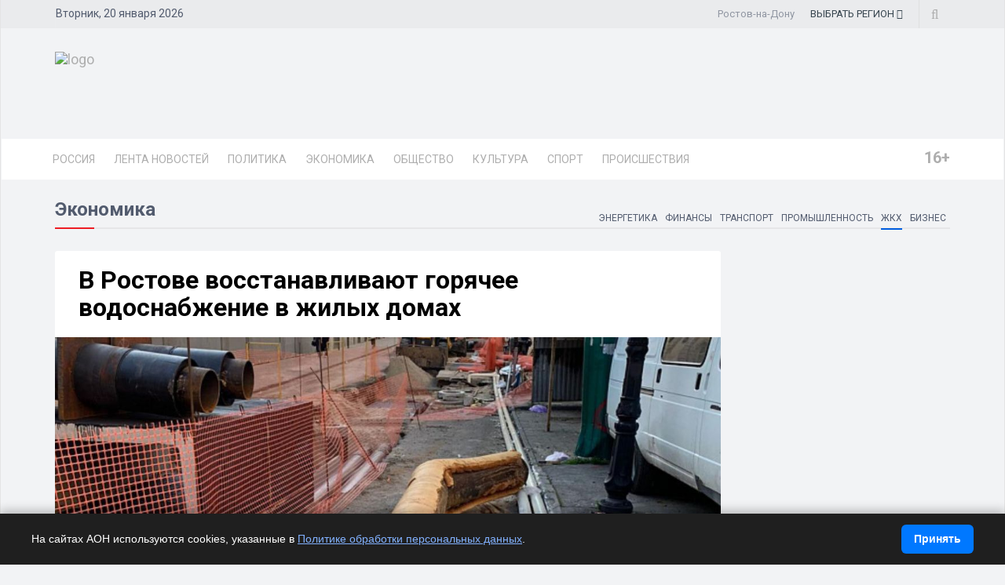

--- FILE ---
content_type: text/html; charset=UTF-8
request_url: https://rostov.dixinews.ru/news/zhkkh/v-rostove-vosstanavlivayut-goryachee-vodosnabzhenie-v-zhilykh-domakh-/
body_size: 21229
content:
<!DOCTYPE html>
<html>

<head>
        <title>В Ростове восстанавливают горячее водоснабжение в жилых домах </title>
    <link rel="icon" type="image/png" href="/local/templates/dixinews/images/icon.png" />
    <meta name="viewport" content="width=device-width, initial-scale=1.0">
    <meta name="pmail-verification" content="e8f61901fb4f02a729eab49e33b21355">
	<meta name="zen-verification" content="yn16ZGkaoCMayWnyHPhKIee49owLBcsIP3miD1wk8MbT9ncrYh0FEfmkSKlVweWU">
    <meta name="yandex-verification" content="809075cf5c3d20f4" />
    <meta name='wmail-verification' content='26d6541bd333b20092c47f5dde376703' />    <link rel="alternate" type="application/rss+xml" title="Новости" href="/yandex-31.rss" />
    <meta http-equiv="Content-Type" content="text/html; charset=UTF-8">
    <meta name="robots" content="index, follow" />
        <meta name="keywords" content="ростов,жкх,авария,тепло,вода,общество, Дон, Ростов-на-Дону, Ростов, Ростовская область, РИА, агентство, DixiNews, news, новости, сегодня, срочные, экстренные, срочные, последние, онлайн, России, мира, официальные, политика, спорт, культура, происшествия, видео, фото, погода" />
    <meta name="description" content="В Ростове-на-Дону ведутся работы по восстановлению горячего водоснабжения после плановых испытаний тепловых сетей." />


    <script type="text/javascript" data-skip-moving="true">(function(w, d) {var v = w.frameCacheVars = {'CACHE_MODE':'HTMLCACHE','storageBlocks':[],'dynamicBlocks':{'y0XwfU':'d41d8cd98f00','2DJmFo':'d41d8cd98f00','ALOAcH':'d41d8cd98f00','Zg1Ab0':'d41d8cd98f00','mp4rKn':'d41d8cd98f00','MoecjV':'d41d8cd98f00'},'AUTO_UPDATE':true,'AUTO_UPDATE_TTL':'360','version':'2'};var inv = false;if (v.AUTO_UPDATE === false){if (v.AUTO_UPDATE_TTL && v.AUTO_UPDATE_TTL > 0){var lm = Date.parse(d.lastModified);if (!isNaN(lm)){var td = new Date().getTime();if ((lm + v.AUTO_UPDATE_TTL * 1000) >= td){w.frameRequestStart = false;w.preventAutoUpdate = true;return;}inv = true;}}else{w.frameRequestStart = false;w.preventAutoUpdate = true;return;}}var r = w.XMLHttpRequest ? new XMLHttpRequest() : (w.ActiveXObject ? new w.ActiveXObject("Microsoft.XMLHTTP") : null);if (!r) { return; }w.frameRequestStart = true;var m = v.CACHE_MODE; var l = w.location; var x = new Date().getTime();var q = "?bxrand=" + x + (l.search.length > 0 ? "&" + l.search.substring(1) : "");var u = l.protocol + "//" + l.host + l.pathname + q;r.open("GET", u, true);r.setRequestHeader("BX-ACTION-TYPE", "get_dynamic");r.setRequestHeader("X-Bitrix-Composite", "get_dynamic");r.setRequestHeader("BX-CACHE-MODE", m);r.setRequestHeader("BX-CACHE-BLOCKS", v.dynamicBlocks ? JSON.stringify(v.dynamicBlocks) : "");if (inv){r.setRequestHeader("BX-INVALIDATE-CACHE", "Y");}try { r.setRequestHeader("BX-REF", d.referrer || "");} catch(e) {}if (m === "APPCACHE"){r.setRequestHeader("BX-APPCACHE-PARAMS", JSON.stringify(v.PARAMS));r.setRequestHeader("BX-APPCACHE-URL", v.PAGE_URL ? v.PAGE_URL : "");}r.onreadystatechange = function() {if (r.readyState != 4) { return; }var a = r.getResponseHeader("BX-RAND");var b = w.BX && w.BX.frameCache ? w.BX.frameCache : false;if (a != x || !((r.status >= 200 && r.status < 300) || r.status === 304 || r.status === 1223 || r.status === 0)){var f = {error:true, reason:a!=x?"bad_rand":"bad_status", url:u, xhr:r, status:r.status};if (w.BX && w.BX.ready && b){BX.ready(function() {setTimeout(function(){BX.onCustomEvent("onFrameDataRequestFail", [f]);}, 0);});}w.frameRequestFail = f;return;}if (b){b.onFrameDataReceived(r.responseText);if (!w.frameUpdateInvoked){b.update(false);}w.frameUpdateInvoked = true;}else{w.frameDataString = r.responseText;}};r.send();var p = w.performance;if (p && p.addEventListener && p.getEntries && p.setResourceTimingBufferSize){var e = 'resourcetimingbufferfull';var h = function() {if (w.BX && w.BX.frameCache && w.BX.frameCache.frameDataInserted){p.removeEventListener(e, h);}else {p.setResourceTimingBufferSize(p.getEntries().length + 50);}};p.addEventListener(e, h);}})(window, document);</script>


<link href="/bitrix/cache/css/RO/dixinews/page_b5895c339dc62e77a4042b84327b8a12/page_b5895c339dc62e77a4042b84327b8a12_v1.css?17349820151414" type="text/css"  rel="stylesheet" />
<link href="/bitrix/cache/css/RO/dixinews/template_4b99b553a8a09f537d5b0290d7da6b3c/template_4b99b553a8a09f537d5b0290d7da6b3c_v1.css?1760896917269304" type="text/css"  data-template-style="true" rel="stylesheet" />
<script type="text/javascript">if(!window.BX)window.BX={};if(!window.BX.message)window.BX.message=function(mess){if(typeof mess==='object'){for(let i in mess) {BX.message[i]=mess[i];} return true;}};</script>
<script type="text/javascript">(window.BX||top.BX).message({'JS_CORE_LOADING':'Загрузка...','JS_CORE_NO_DATA':'- Нет данных -','JS_CORE_WINDOW_CLOSE':'Закрыть','JS_CORE_WINDOW_EXPAND':'Развернуть','JS_CORE_WINDOW_NARROW':'Свернуть в окно','JS_CORE_WINDOW_SAVE':'Сохранить','JS_CORE_WINDOW_CANCEL':'Отменить','JS_CORE_WINDOW_CONTINUE':'Продолжить','JS_CORE_H':'ч','JS_CORE_M':'м','JS_CORE_S':'с','JSADM_AI_HIDE_EXTRA':'Скрыть лишние','JSADM_AI_ALL_NOTIF':'Показать все','JSADM_AUTH_REQ':'Требуется авторизация!','JS_CORE_WINDOW_AUTH':'Войти','JS_CORE_IMAGE_FULL':'Полный размер'});</script>

<script type="text/javascript" src="/bitrix/js/main/core/core.min.js?1698264258220366"></script>

<script>BX.setJSList(['/bitrix/js/main/core/core_ajax.js','/bitrix/js/main/core/core_promise.js','/bitrix/js/main/polyfill/promise/js/promise.js','/bitrix/js/main/loadext/loadext.js','/bitrix/js/main/loadext/extension.js','/bitrix/js/main/polyfill/promise/js/promise.js','/bitrix/js/main/polyfill/find/js/find.js','/bitrix/js/main/polyfill/includes/js/includes.js','/bitrix/js/main/polyfill/matches/js/matches.js','/bitrix/js/ui/polyfill/closest/js/closest.js','/bitrix/js/main/polyfill/fill/main.polyfill.fill.js','/bitrix/js/main/polyfill/find/js/find.js','/bitrix/js/main/polyfill/matches/js/matches.js','/bitrix/js/main/polyfill/core/dist/polyfill.bundle.js','/bitrix/js/main/core/core.js','/bitrix/js/main/polyfill/intersectionobserver/js/intersectionobserver.js','/bitrix/js/main/lazyload/dist/lazyload.bundle.js','/bitrix/js/main/polyfill/core/dist/polyfill.bundle.js','/bitrix/js/main/parambag/dist/parambag.bundle.js']);
</script>
<script type="text/javascript">(window.BX||top.BX).message({'pull_server_enabled':'N','pull_config_timestamp':'0','pull_guest_mode':'N','pull_guest_user_id':'0'});(window.BX||top.BX).message({'PULL_OLD_REVISION':'Для продолжения корректной работы с сайтом необходимо перезагрузить страницу.'});</script>
<script type="text/javascript">(window.BX||top.BX).message({'LANGUAGE_ID':'ru','FORMAT_DATE':'DD.MM.YYYY','FORMAT_DATETIME':'DD.MM.YYYY HH:MI','COOKIE_PREFIX':'BITRIX_SM','SERVER_TZ_OFFSET':'10800','UTF_MODE':'Y','SITE_ID':'RO','SITE_DIR':'/'});</script>


<script type="text/javascript"  src="/bitrix/cache/js/RO/dixinews/kernel_main/kernel_main_v1.js?1737034166152878"></script>
<script type="text/javascript" src="/bitrix/js/ui/dexie/dist/dexie3.bundle.min.js?169826425588295"></script>
<script type="text/javascript" src="/bitrix/js/main/core/core_ls.min.js?16982642587365"></script>
<script type="text/javascript" src="/bitrix/js/main/core/core_frame_cache.min.js?169826425811264"></script>
<script type="text/javascript" src="/bitrix/js/pull/protobuf/protobuf.min.js?169826425776433"></script>
<script type="text/javascript" src="/bitrix/js/pull/protobuf/model.min.js?169826425714190"></script>
<script type="text/javascript" src="/bitrix/js/rest/client/rest.client.min.js?16982642579240"></script>
<script type="text/javascript" src="/bitrix/js/pull/client/pull.client.min.js?169826425748309"></script>
<script type="text/javascript">BX.setJSList(['/bitrix/js/main/core/core_fx.js','/bitrix/js/main/session.js','/bitrix/js/main/pageobject/pageobject.js','/bitrix/js/main/core/core_window.js','/bitrix/js/main/date/main.date.js','/bitrix/js/main/core/core_date.js','/bitrix/js/main/utils.js','/local/templates/dixinews/components/bitrix/news/news/bitrix/news.detail/lazy/script.js','/local/templates/dixinews/js/jquery.js','/local/templates/dixinews/js/bootstrap.min.js','/local/templates/dixinews/js/jquery.magnific-popup.min.js','/local/templates/dixinews/js/owl.carousel.min.js','/local/templates/dixinews/js/moment.min.js','/local/templates/dixinews/js/jquery.sticky-kit.min.js','/local/templates/dixinews/js/jquery.easy-ticker.min.js','/local/templates/dixinews/js/jquery.subscribe-better.min.js','/local/templates/dixinews/js/main.js','/local/templates/dixinews/js/switcher.js','/local/templates/dixinews/js/jquery.matchHeight-min.js','/local/templates/dixinews/js/jquery.fancybox.min.js','/local/templates/dixinews/js/lazysizes.min.js','/local/templates/dixinews/components/dixi/news.list/menu-region/script.js','/bitrix/components/bitrix/search.title/script.js']);</script>
<script type="text/javascript">BX.setCSSList(['/local/templates/dixinews/components/dixi/news.list/detail-more/style.css','/local/templates/dixinews/components/dixi/news.list/main-more2/style.css','/local/templates/dixinews/components/dixi/news.list/popular2/style.css','/local/templates/dixinews/components/dixi/news.list/lenta-main/style.css','/local/templates/dixinews/css/bootstrap.min.css','/local/templates/dixinews/css/font-awesome.min.css','/local/templates/dixinews/css/magnific-popup.css','/local/templates/dixinews/css/owl.carousel.css','/local/templates/dixinews/css/subscribe-better.css','/local/templates/dixinews/css/presets/preset1.css','/local/templates/dixinews/css/main.css','/local/templates/dixinews/css/responsive.css','/local/templates/dixinews/css/jquery.fancybox.min.css','/local/templates/dixinews/components/dixi/news.list/menu-region/style.css','/local/templates/dixinews/components/bitrix/search.title/search/style.css','/local/templates/dixinews/components/bitrix/catalog.section.list/main-menu/style.css','/local/templates/dixinews/components/bitrix/catalog.section.list/bottom-menu/style.css']);</script>
<script type="text/javascript">
					(function () {
						"use strict";

						var counter = function ()
						{
							var cookie = (function (name) {
								var parts = ("; " + document.cookie).split("; " + name + "=");
								if (parts.length == 2) {
									try {return JSON.parse(decodeURIComponent(parts.pop().split(";").shift()));}
									catch (e) {}
								}
							})("BITRIX_CONVERSION_CONTEXT_RO");

							if (cookie && cookie.EXPIRE >= BX.message("SERVER_TIME"))
								return;

							var request = new XMLHttpRequest();
							request.open("POST", "/bitrix/tools/conversion/ajax_counter.php", true);
							request.setRequestHeader("Content-type", "application/x-www-form-urlencoded");
							request.send(
								"SITE_ID="+encodeURIComponent("RO")+
								"&sessid="+encodeURIComponent(BX.bitrix_sessid())+
								"&HTTP_REFERER="+encodeURIComponent(document.referrer)
							);
						};

						if (window.frameRequestStart === true)
							BX.addCustomEvent("onFrameDataReceived", counter);
						else
							BX.ready(counter);
					})();
				</script>
<meta property="og:image" content="https://rostov.dixinews.ru/upload/iblock/486/l2rrm00gozswpwsldr50rr5hr8gf24ep.jpeg"/>
<meta property="og:image:secure_url" content="https://rostov.dixinews.ru/upload/iblock/486/l2rrm00gozswpwsldr50rr5hr8gf24ep.jpeg"/>
<meta name="twitter:image" content="https://rostov.dixinews.ru/upload/iblock/486/l2rrm00gozswpwsldr50rr5hr8gf24ep.jpeg"/>
<meta name="og:title" content="В Ростове восстанавливают горячее водоснабжение в жилых домах "/>
<meta name="og:description" content="В Ростове-на-Дону ведутся работы по восстановлению горячего водоснабжения после плановых испытаний тепловых сетей."/>
<meta name="og:type" content="article"/>
<meta name="og:url" content="https://rostov.dixinews.ru/news/zhkkh/v-rostove-vosstanavlivayut-goryachee-vodosnabzhenie-v-zhilykh-domakh-/"/>
<link rel="amphtml" href="https://rostov.dixinews.ru/amp/zhkkh/410198/" />

<script type="text/javascript"  src="/bitrix/cache/js/RO/dixinews/template_4f485e588b9efa473dcec98ecd208ed7/template_4f485e588b9efa473dcec98ecd208ed7_v1.js?1761075689410099"></script>
<script type="text/javascript"  src="/bitrix/cache/js/RO/dixinews/page_06e0bade8fe66cc642ea254cecbeca2d/page_06e0bade8fe66cc642ea254cecbeca2d_v1.js?17349820153249"></script>
<script type="text/javascript">var _ba = _ba || []; _ba.push(["aid", "87b83145c3121dcc56e653dd89176418"]); _ba.push(["host", "rostov.dixinews.ru"]); (function() {var ba = document.createElement("script"); ba.type = "text/javascript"; ba.async = true;ba.src = (document.location.protocol == "https:" ? "https://" : "http://") + "bitrix.info/ba.js";var s = document.getElementsByTagName("script")[0];s.parentNode.insertBefore(ba, s);})();</script>




    <!-- Yandex.Metrika counter -->
    <script type="text/javascript">
        (function(m, e, t, r, i, k, a) {
            m[i] = m[i] || function() {
                (m[i].a = m[i].a || []).push(arguments)
            };
            m[i].l = 1 * new Date();
            k = e.createElement(t), a = e.getElementsByTagName(t)[0], k.async = 1, k.src = r, a.parentNode.insertBefore(k, a)
        })
        (window, document, "script", "https://mc.yandex.ru/metrika/tag.js", "ym");

        ym(11975107, "init", {
            clickmap: true,
            trackLinks: true,
            accurateTrackBounce: true,
            webvisor: true
        });
    </script>
    <noscript>
        <div><img src="https://mc.yandex.ru/watch/11975107" style="position:absolute; left:-9999px;" alt="" /></div>
    </noscript>
    <!-- /Yandex.Metrika counter -->

    <!-- Yandex.RTB -->
    <script>
        window.yaContextCb = window.yaContextCb || []
    </script>
    <script src="https://yandex.ru/ads/system/context.js" async></script>

    <!-- Rating Mail.ru counter -->
    <script type="text/javascript">
        var _tmr = window._tmr || (window._tmr = []);
        _tmr.push({
            id: "3209351",
            type: "pageView",
            start: (new Date()).getTime()
        });
        (function(d, w, id) {
            if (d.getElementById(id)) return;
            var ts = d.createElement("script");
            ts.type = "text/javascript";
            ts.async = true;
            ts.id = id;
            ts.src = "https://top-fwz1.mail.ru/js/code.js";
            var f = function() {
                var s = d.getElementsByTagName("script")[0];
                s.parentNode.insertBefore(ts, s);
            };
            if (w.opera == "[object Opera]") {
                d.addEventListener("DOMContentLoaded", f, false);
            } else {
                f();
            }
        })(document, window, "topmailru-code");
    </script><noscript>
        <div>
            <img src="https://top-fwz1.mail.ru/counter?id=3209351;js=na" style="border:0;position:absolute;left:-9999px;" alt="Top.Mail.Ru" />
        </div>
    </noscript>
    <!-- //Rating Mail.ru counter -->

    <!-- Top100 (Kraken) Counter -->
    <script>
        (function(w, d, c) {
            (w[c] = w[c] || []).push(function() {
                var options = {
                    project: 7353326,
                };
                try {
                    w.top100Counter = new top100(options);
                } catch (e) {}
            });
            var n = d.getElementsByTagName("script")[0],
                s = d.createElement("script"),
                f = function() {
                    n.parentNode.insertBefore(s, n);
                };
            s.type = "text/javascript";
            s.async = true;
            s.src =
                (d.location.protocol == "https:" ? "https:" : "http:") +
                "//st.top100.ru/top100/top100.js";

            if (w.opera == "[object Opera]") {
                d.addEventListener("DOMContentLoaded", f, false);
            } else {
                f();
            }
        })(window, document, "_top100q");
    </script>
    <noscript>
        <img src="//counter.rambler.ru/top100.cnt?pid=7353326" alt="Топ-100" />
    </noscript>
    <!-- END Top100 (Kraken) Counter -->

    <!--Google Fonts-->
        <link href="https://fonts.googleapis.com/css?family=Roboto:300,400,400i,500,500i,700,700i,900,900i&amp;subset=cyrillic,cyrillic-ext" rel="stylesheet">
    <!--[if lt IE 9]>
        <script src="/local/templates/dixinews/js/html5shiv.js"></script>
        <script src="/local/templates/dixinews/js/respond.min.js"></script>
    <![endif]-->
</head>

<body>
    <div id="panel"></div>
<div class="cookie-bar" id="cookieBar" role="region" aria-label="Уведомление о cookie">
  <div class="cookie-bar__inner">
    <div class="cookie-bar__text"><noindex>
      На сайтах АОН используются cookies, указанные в
      <a href="/docs/politika-obrabotki-personalnykh-dannykh.php" target="_blank" rel="noopener">Политике обработки персональных данных</a>.
		</noindex></div>
    <button class="cookie-bar__btn" id="cookieAgreeBtn">Принять</button>
  </div>
</div>
    <div id="main-wrapper" class="homepage-two">
        <div class="topbar">
            <div class="container">
                <div id="date-time"></div>
                <div id="topbar-right">
                    <div class="region-current">Ростов-на-Дону</div>
                                        <div class="dropdown region-dropdown">
                        <a data-toggle="dropdown" href="#"><span class="change-text"><span>ВЫБРАТЬ </span><span>РЕГИОН</span></span> <i class="fa fa-angle-down"></i></a>
                        <ul class="dropdown-menu">
                            

                                                                                                                                        <li id="bx_715204511_364191"><a href="//dixinews.ru" rel="">Российская Федерация</a></li><li id="bx_715204511_364192"><a href="//volgograd.dixinews.ru" rel="">Волгоград</a></li><li id="bx_715204511_364193"><a href="//vrn.dixinews.ru" rel="">Воронеж</a></li><li id="bx_715204511_364204"><a href="//ekb.dixinews.ru" rel="">Екатеринбург</a></li><li id="bx_715204511_364206"><a href="//kazan.dixinews.ru" rel="">Казань</a></li><li id="bx_715204511_364194"><a href="//krsk.dixinews.ru" rel="">Красноярск</a></li><li id="bx_715204511_364197"><a href="//msk.dixinews.ru" rel="">Москва</a></li><li id="bx_715204511_364198"><a href="//nnov.dixinews.ru" rel="">Нижний Новгород</a></li><li id="bx_715204511_364199"><a href="//nsk.dixinews.ru" rel="">Новосибирск</a></li><li id="bx_715204511_364200"><a href="//omsk.dixinews.ru" rel="">Омск</a></li><li id="bx_715204511_364201"><a href="//perm.dixinews.ru" rel="">Пермь</a></li><li id="bx_715204511_364202"><a href="//rostov.dixinews.ru" rel="">Ростов-на-Дону</a></li><li id="bx_715204511_364203"><a href="//samara.dixinews.ru" rel="">Самара</a></li><li id="bx_715204511_364195"><a href="//spb.dixinews.ru" rel="">Санкт-Петербург</a></li><li id="bx_715204511_364207"><a href="//ufa.dixinews.ru" rel="">Уфа</a></li><li id="bx_715204511_550609"><a href="//chaik.dixinews.ru" rel="">Чайковский</a></li><li id="bx_715204511_364205"><a href="//chel.dixinews.ru" rel="">Челябинск</a></li>

                        </ul>
                                            </div>
                    <div class="searchNlogin">
                        <ul>
                            <li class="search-icon"><i class="fa fa-search"></i></li>
                                                    </ul>
                        <div class="search">
                            	<form action="/search/index.php">
		<input class="search-form" placeholder="Поиск..." id="" type="text" name="q" value="" maxlength="50" autocomplete="off" />
	</form>

                        </div> <!--/.search-->
                    </div><!-- searchNlogin -->
                </div>
            </div>
        </div>
        <div id="navigation">
            <div class="navbar" role="banner">
                <div class="container">
                    <div class="top-add">
                        <div class="navbar-header">
                            <button type="button" class="navbar-toggle" data-toggle="collapse" data-target=".navbar-collapse">
                                <span class="sr-only">Toggle navigation</span>
                                <span class="icon-bar"></span>
                                <span class="icon-bar"></span>
                                <span class="icon-bar"></span>
                            </button>

                            <a class="navbar-brand" href="/">
                                <img class="main-logo img-responsive" src="/local/templates/dixinews/images/presets/preset1/logo_nn.png" alt="logo">
                                <!--<img class="main-logo img-responsive vi-small" src="/local/templates/dixinews/images/logo-m1.png" alt="logo">
                                <img class="main-logo img-responsive vi-small" src="/local/templates/dixinews/images/logo-m2_new.png" alt="logo">-->
                            </a>
                        </div>
                        <div class="navbar-right h-ad">
                            <div id="bxdynamic_y0XwfU_start" style="display:none"></div><div id="bxdynamic_y0XwfU_end" style="display:none"></div>                        </div>
                    </div>
                </div>
                <div id="menubar">
                    <div class="container">
                        <nav id="mainmenu" class="navbar-left collapse navbar-collapse">
            <ul class="nav navbar-nav">
            <li><a href="https://dixinews.ru/">Россия</a></li>
            <li><a href="/news/">Лента новостей</a></li>

                                <li class="dropdown mega-cat-dropdown">
                        <a href="/news/politika/" class="dropdown-toggle politika">Политика</a>
                        <div class="dropdown-menu mega-cat-menu">
                            <div class="container">
                                <div class="sub-catagory">
                                    <h3 class="section-title">Политика</h3>
                                    <ul class="list-inline">
                                        <li><a href="/news/armiya-i-oruzhie/">Армия и оружие</a></li>
                                        <li><a href="/news/vlast/">Власть</a></li>
                                        <li><a href="/news/nko/">НКО</a></li>
                                        <li><a href="/news/partii/">Партии</a></li>
                                            </ul>
                        </div> <!-- Закрытие sub-catagory -->
                        <div class="row">
                                                            <div class="col-sm-3">
                                    <div class="post medium-post">
                                        <div class="entry-header">
                                            <div class="entry-thumbnail">
                                                <img class="img-responsive" src="/upload/iblock/ed0/xovqktpioc8ou6urw4m0hl1dgyr1w7pc.jpg" alt="" />
                                            </div>
                                        </div>
                                        <div class="post-content">
                                            <div class="entry-meta">
                                                <ul class="list-inline">
                                                    <li class="publish-date">
                                                        <a href="#"><i class="fa fa-clock-o"></i>20.11.2025 09:46</a>
                                                    </li>
                                                    <li class="views">
                                                        <a href="#"><i class="fa fa-eye"></i>1629</a>
                                                    </li>
                                                </ul>
                                            </div>
                                            <h3 class="entry-title">
                                                <a href="/news/vlast/rostov-na-donu-i-gomel-ustanovili-pobratimskie-otnosheniya/">Ростов-на-Дону и Гомель установили побратимские отношения</a>
                                            </h3>
                                        </div>
                                    </div>
                                </div>
                                                                <div class="col-sm-3">
                                    <div class="post medium-post">
                                        <div class="entry-header">
                                            <div class="entry-thumbnail">
                                                <img class="img-responsive" src="/upload/iblock/60f/pxzznoo92ttfnrfam81403ov9vsdzsh5.jpg" alt="" />
                                            </div>
                                        </div>
                                        <div class="post-content">
                                            <div class="entry-meta">
                                                <ul class="list-inline">
                                                    <li class="publish-date">
                                                        <a href="#"><i class="fa fa-clock-o"></i>31.10.2025 12:24</a>
                                                    </li>
                                                    <li class="views">
                                                        <a href="#"><i class="fa fa-eye"></i>2406</a>
                                                    </li>
                                                </ul>
                                            </div>
                                            <h3 class="entry-title">
                                                <a href="/news/vlast/rostovskaya-administratsiya-obsudila-plany-po-razvitiyu-gorodskikh-parkov/">Ростовская администрация обсудила планы по развитию городских парков</a>
                                            </h3>
                                        </div>
                                    </div>
                                </div>
                                                                <div class="col-sm-3">
                                    <div class="post medium-post">
                                        <div class="entry-header">
                                            <div class="entry-thumbnail">
                                                <img class="img-responsive" src="/upload/iblock/34c/lqah5yjsht09pr9tnr9s7yg7bvdviyw6.jpg" alt="" />
                                            </div>
                                        </div>
                                        <div class="post-content">
                                            <div class="entry-meta">
                                                <ul class="list-inline">
                                                    <li class="publish-date">
                                                        <a href="#"><i class="fa fa-clock-o"></i>16.09.2025 14:54</a>
                                                    </li>
                                                    <li class="views">
                                                        <a href="#"><i class="fa fa-eye"></i>3637</a>
                                                    </li>
                                                </ul>
                                            </div>
                                            <h3 class="entry-title">
                                                <a href="/news/vlast/slyusar-stanet-gubernatorom-rostovskoy-oblasti-19-sentyabrya/">Слюсарь станет губернатором Ростовской области 19 сентября</a>
                                            </h3>
                                        </div>
                                    </div>
                                </div>
                                                                <div class="col-sm-3">
                                    <div class="post medium-post">
                                        <div class="entry-header">
                                            <div class="entry-thumbnail">
                                                <img class="img-responsive" src="/upload/iblock/6f2/a9sppcfxglx08vukxz9i7rud6kxsfbgk.jpg" alt="" />
                                            </div>
                                        </div>
                                        <div class="post-content">
                                            <div class="entry-meta">
                                                <ul class="list-inline">
                                                    <li class="publish-date">
                                                        <a href="#"><i class="fa fa-clock-o"></i>04.09.2025 07:08</a>
                                                    </li>
                                                    <li class="views">
                                                        <a href="#"><i class="fa fa-eye"></i>2228</a>
                                                    </li>
                                                </ul>
                                            </div>
                                            <h3 class="entry-title">
                                                <a href="/news/armiya-i-oruzhie/pvo-uspeshno-otbili-massirovannuyu-ataku-v-rostovskoy-oblasti/">ПВО успешно отбили массированную атаку в Ростовской области</a>
                                            </h3>
                                        </div>
                                    </div>
                                </div>
                                                        </div>
                        </div>
                        </div>
                    </li>
                                        <li class="dropdown mega-cat-dropdown">
                        <a href="/news/ekonomika/" class="dropdown-toggle ekonomika">Экономика</a>
                        <div class="dropdown-menu mega-cat-menu">
                            <div class="container">
                                <div class="sub-catagory">
                                    <h3 class="section-title">Экономика</h3>
                                    <ul class="list-inline">
                                        <li><a href="/news/biznes/">Бизнес</a></li>
                                        <li><a href="/news/zhkkh/">ЖКХ</a></li>
                                        <li><a href="/news/promyshlennost/">Промышленность</a></li>
                                        <li><a href="/news/transport/">Транспорт</a></li>
                                        <li><a href="/news/finansy/">Финансы</a></li>
                                        <li><a href="/news/energetika/">Энергетика</a></li>
                                            </ul>
                        </div> <!-- Закрытие sub-catagory -->
                        <div class="row">
                                                            <div class="col-sm-3">
                                    <div class="post medium-post">
                                        <div class="entry-header">
                                            <div class="entry-thumbnail">
                                                <img class="img-responsive" src="/upload/iblock/980/8t164sv7cmjb8ds9efevk7b79m46bgp8.jpg" alt="" />
                                            </div>
                                        </div>
                                        <div class="post-content">
                                            <div class="entry-meta">
                                                <ul class="list-inline">
                                                    <li class="publish-date">
                                                        <a href="#"><i class="fa fa-clock-o"></i>16.12.2025 12:09</a>
                                                    </li>
                                                    <li class="views">
                                                        <a href="#"><i class="fa fa-eye"></i>1798</a>
                                                    </li>
                                                </ul>
                                            </div>
                                            <h3 class="entry-title">
                                                <a href="/news/finansy/byudzhet-rostova-na-donu-odobren-profitsit-sostavil-pochti-72-mln-rubley/">Бюджет Ростова-на-Дону одобрен: профицит составил почти 72 млн рублей</a>
                                            </h3>
                                        </div>
                                    </div>
                                </div>
                                                                <div class="col-sm-3">
                                    <div class="post medium-post">
                                        <div class="entry-header">
                                            <div class="entry-thumbnail">
                                                <img class="img-responsive" src="/upload/iblock/465/a4jyfhw2h1mt0ritmwl2wev675dlcreg.jpg" alt="" />
                                            </div>
                                        </div>
                                        <div class="post-content">
                                            <div class="entry-meta">
                                                <ul class="list-inline">
                                                    <li class="publish-date">
                                                        <a href="#"><i class="fa fa-clock-o"></i>01.12.2025 14:22</a>
                                                    </li>
                                                    <li class="views">
                                                        <a href="#"><i class="fa fa-eye"></i>1635</a>
                                                    </li>
                                                </ul>
                                            </div>
                                            <h3 class="entry-title">
                                                <a href="/news/biznes/v-rostove-na-donu-sostoitsya-delovoy-gastronomicheskiy-forum-sup/">В Ростове-на-Дону состоится деловой гастрономический форум «СУП»</a>
                                            </h3>
                                        </div>
                                    </div>
                                </div>
                                                                <div class="col-sm-3">
                                    <div class="post medium-post">
                                        <div class="entry-header">
                                            <div class="entry-thumbnail">
                                                <img class="img-responsive" src="/upload/iblock/9db/jqliy8d5pbbd72ph05vl53089yan25u7.jpg" alt="" />
                                            </div>
                                        </div>
                                        <div class="post-content">
                                            <div class="entry-meta">
                                                <ul class="list-inline">
                                                    <li class="publish-date">
                                                        <a href="#"><i class="fa fa-clock-o"></i>18.11.2025 09:22</a>
                                                    </li>
                                                    <li class="views">
                                                        <a href="#"><i class="fa fa-eye"></i>1644</a>
                                                    </li>
                                                </ul>
                                            </div>
                                            <h3 class="entry-title">
                                                <a href="/news/transport/v-rostove-na-donu-predstavili-innovatsionnogo-dorozhnogo-orakula/">В Ростове-на-Дону представили инновационного дорожного &quot;оракула&quot;</a>
                                            </h3>
                                        </div>
                                    </div>
                                </div>
                                                                <div class="col-sm-3">
                                    <div class="post medium-post">
                                        <div class="entry-header">
                                            <div class="entry-thumbnail">
                                                <img class="img-responsive" src="/upload/iblock/cf5/w0ae2idlxmbx28prpjvf55rsmdb2qgfo.jpg" alt="" />
                                            </div>
                                        </div>
                                        <div class="post-content">
                                            <div class="entry-meta">
                                                <ul class="list-inline">
                                                    <li class="publish-date">
                                                        <a href="#"><i class="fa fa-clock-o"></i>13.11.2025 11:30</a>
                                                    </li>
                                                    <li class="views">
                                                        <a href="#"><i class="fa fa-eye"></i>1287</a>
                                                    </li>
                                                </ul>
                                            </div>
                                            <h3 class="entry-title">
                                                <a href="/news/promyshlennost/rostovskie-agrarii-poluchat-prodlenie-lgotnykh-kreditov-iz-za-neurozhaya/">Ростовские аграрии получат продление льготных кредитов из-за неурожая</a>
                                            </h3>
                                        </div>
                                    </div>
                                </div>
                                                        </div>
                        </div>
                        </div>
                    </li>
                                        <li class="dropdown mega-cat-dropdown">
                        <a href="/news/obshchestvo/" class="dropdown-toggle obshchestvo">Общество</a>
                        <div class="dropdown-menu mega-cat-menu">
                            <div class="container">
                                <div class="sub-catagory">
                                    <h3 class="section-title">Общество</h3>
                                    <ul class="list-inline">
                                        <li><a href="/news/zdorove/">Здоровье</a></li>
                                        <li><a href="/news/mnenie/">Мнение</a></li>
                                        <li><a href="/news/o-lyudyakh/">О людях</a></li>
                                        <li><a href="/news/obo-vsem/">Обо всем</a></li>
                                        <li><a href="/news/religiya/">Религия</a></li>
                                        <li><a href="/news/tekhnologii-i-nauka/">Технологии и наука</a></li>
                                        <li><a href="/news/ekologiya/">Экология</a></li>
                                            </ul>
                        </div> <!-- Закрытие sub-catagory -->
                        <div class="row">
                                                            <div class="col-sm-3">
                                    <div class="post medium-post">
                                        <div class="entry-header">
                                            <div class="entry-thumbnail">
                                                <img class="img-responsive" src="/upload/iblock/7bf/s6jd9d287km6myca2qtihel2mm4u9q8s.jpg" alt="" />
                                            </div>
                                        </div>
                                        <div class="post-content">
                                            <div class="entry-meta">
                                                <ul class="list-inline">
                                                    <li class="publish-date">
                                                        <a href="#"><i class="fa fa-clock-o"></i>11.12.2025 16:38</a>
                                                    </li>
                                                    <li class="views">
                                                        <a href="#"><i class="fa fa-eye"></i>12131</a>
                                                    </li>
                                                </ul>
                                            </div>
                                            <h3 class="entry-title">
                                                <a href="/news/ekologiya/shtormovoe-preduprezhdenie-obyavili-v-rostove-v-svyazi-s-ukhudshenie-pogody/">Штормовое предупреждение объявили в Ростове в связи с ухудшение погоды</a>
                                            </h3>
                                        </div>
                                    </div>
                                </div>
                                                                <div class="col-sm-3">
                                    <div class="post medium-post">
                                        <div class="entry-header">
                                            <div class="entry-thumbnail">
                                                <img class="img-responsive" src="/upload/iblock/3b8/sqjimblk5mdeusstktsvgqb3ast6jay6.jpg" alt="" />
                                            </div>
                                        </div>
                                        <div class="post-content">
                                            <div class="entry-meta">
                                                <ul class="list-inline">
                                                    <li class="publish-date">
                                                        <a href="#"><i class="fa fa-clock-o"></i>07.10.2025 13:00</a>
                                                    </li>
                                                    <li class="views">
                                                        <a href="#"><i class="fa fa-eye"></i>2711</a>
                                                    </li>
                                                </ul>
                                            </div>
                                            <h3 class="entry-title">
                                                <a href="/news/obo-vsem/mediashkola-molodyezh-rostova-otkrylas-v-molodezhnom-tsentre/">Медиашкола &quot;Молодёжь Ростова&quot; открылась в Молодежном центре</a>
                                            </h3>
                                        </div>
                                    </div>
                                </div>
                                                                <div class="col-sm-3">
                                    <div class="post medium-post">
                                        <div class="entry-header">
                                            <div class="entry-thumbnail">
                                                <img class="img-responsive" src="/upload/iblock/fa3/y7dupku7mro7m7ygxokzkygax9ycjn90.jpg" alt="" />
                                            </div>
                                        </div>
                                        <div class="post-content">
                                            <div class="entry-meta">
                                                <ul class="list-inline">
                                                    <li class="publish-date">
                                                        <a href="#"><i class="fa fa-clock-o"></i>17.09.2025 18:10</a>
                                                    </li>
                                                    <li class="views">
                                                        <a href="#"><i class="fa fa-eye"></i>6132</a>
                                                    </li>
                                                </ul>
                                            </div>
                                            <h3 class="entry-title">
                                                <a href="/news/o-lyudyakh/gubernator-pozdravil-rostov-na-donu-s-276-letiem/">Губернатор поздравил Ростов-на-Дону с 276-летием</a>
                                            </h3>
                                        </div>
                                    </div>
                                </div>
                                                                <div class="col-sm-3">
                                    <div class="post medium-post">
                                        <div class="entry-header">
                                            <div class="entry-thumbnail">
                                                <img class="img-responsive" src="/upload/iblock/c50/uk1r48ateit3pdunhiknksmy8nv92k35.jpg" alt="" />
                                            </div>
                                        </div>
                                        <div class="post-content">
                                            <div class="entry-meta">
                                                <ul class="list-inline">
                                                    <li class="publish-date">
                                                        <a href="#"><i class="fa fa-clock-o"></i>11.09.2025 13:06</a>
                                                    </li>
                                                    <li class="views">
                                                        <a href="#"><i class="fa fa-eye"></i>2343</a>
                                                    </li>
                                                </ul>
                                            </div>
                                            <h3 class="entry-title">
                                                <a href="/news/obo-vsem/istoricheskiy-oblik-ploshchadi-lenina-v-rostove-sokhranyat-pri-blagoustroystve/">Исторический облик площади Ленина в Ростове сохранят при благоустройстве</a>
                                            </h3>
                                        </div>
                                    </div>
                                </div>
                                                        </div>
                        </div>
                        </div>
                    </li>
                                        <li class="dropdown mega-cat-dropdown">
                        <a href="/news/kultura/" class="dropdown-toggle kultura">Культура</a>
                        <div class="dropdown-menu mega-cat-menu">
                            <div class="container">
                                <div class="sub-catagory">
                                    <h3 class="section-title">Культура</h3>
                                    <ul class="list-inline">
                                        <li><a href="/news/vystavki/">Выставки</a></li>
                                        <li><a href="/news/kontserty/">Концерты</a></li>
                                        <li><a href="/news/meropriyatiya/">Мероприятия</a></li>
                                        <li><a href="/news/shou-biznes/">Шоу-бизнес</a></li>
                                            </ul>
                        </div> <!-- Закрытие sub-catagory -->
                        <div class="row">
                                                            <div class="col-sm-3">
                                    <div class="post medium-post">
                                        <div class="entry-header">
                                            <div class="entry-thumbnail">
                                                <img class="img-responsive" src="/upload/iblock/1b8/6wmninrbkx5kkju9633mu5avtndaij0v.webp" alt="" />
                                            </div>
                                        </div>
                                        <div class="post-content">
                                            <div class="entry-meta">
                                                <ul class="list-inline">
                                                    <li class="publish-date">
                                                        <a href="#"><i class="fa fa-clock-o"></i>04.12.2025 18:40</a>
                                                    </li>
                                                    <li class="views">
                                                        <a href="#"><i class="fa fa-eye"></i>1272</a>
                                                    </li>
                                                </ul>
                                            </div>
                                            <h3 class="entry-title">
                                                <a href="/news/kontserty/rostovchanam-napomnili-o-perevypuske-pushkinskikh-kart/">Ростовчанам напомнили о перевыпуске &quot;Пушкинских карт&quot;</a>
                                            </h3>
                                        </div>
                                    </div>
                                </div>
                                                                <div class="col-sm-3">
                                    <div class="post medium-post">
                                        <div class="entry-header">
                                            <div class="entry-thumbnail">
                                                <img class="img-responsive" src="/upload/iblock/b21/52l78nnuz1ywi7cem7ek4ud9jh7n9kg6.jpg" alt="" />
                                            </div>
                                        </div>
                                        <div class="post-content">
                                            <div class="entry-meta">
                                                <ul class="list-inline">
                                                    <li class="publish-date">
                                                        <a href="#"><i class="fa fa-clock-o"></i>08.10.2025 09:30</a>
                                                    </li>
                                                    <li class="views">
                                                        <a href="#"><i class="fa fa-eye"></i>2322</a>
                                                    </li>
                                                </ul>
                                            </div>
                                            <h3 class="entry-title">
                                                <a href="/news/meropriyatiya/rostov-podderzhal-vserossiyskuyu-aktsiyu-marsh-znameni-pobedy/">Ростов поддержал Всероссийскую акцию «Марш Знамени Победы»</a>
                                            </h3>
                                        </div>
                                    </div>
                                </div>
                                                                <div class="col-sm-3">
                                    <div class="post medium-post">
                                        <div class="entry-header">
                                            <div class="entry-thumbnail">
                                                <img class="img-responsive" src="/upload/iblock/74b/0j2clk2i5zlo9nlhqohkt0fmf8i1h470.jpg" alt="" />
                                            </div>
                                        </div>
                                        <div class="post-content">
                                            <div class="entry-meta">
                                                <ul class="list-inline">
                                                    <li class="publish-date">
                                                        <a href="#"><i class="fa fa-clock-o"></i>08.08.2025 16:10</a>
                                                    </li>
                                                    <li class="views">
                                                        <a href="#"><i class="fa fa-eye"></i>1903</a>
                                                    </li>
                                                </ul>
                                            </div>
                                            <h3 class="entry-title">
                                                <a href="/news/meropriyatiya/minkultury-podderzhit-rostovskuyu-oblast-v-podgotovke-k-yubileyu-sholokhova/">Минкультуры поддержит Ростовскую область в подготовке к юбилею Шолохова</a>
                                            </h3>
                                        </div>
                                    </div>
                                </div>
                                                                <div class="col-sm-3">
                                    <div class="post medium-post">
                                        <div class="entry-header">
                                            <div class="entry-thumbnail">
                                                <img class="img-responsive" src="/upload/iblock/fc3/n65aj9knqf7s5dst2zzh6g6pveh5v0jm.jpeg" alt="" />
                                            </div>
                                        </div>
                                        <div class="post-content">
                                            <div class="entry-meta">
                                                <ul class="list-inline">
                                                    <li class="publish-date">
                                                        <a href="#"><i class="fa fa-clock-o"></i>02.06.2025 15:44</a>
                                                    </li>
                                                    <li class="views">
                                                        <a href="#"><i class="fa fa-eye"></i>10651</a>
                                                    </li>
                                                </ul>
                                            </div>
                                            <h3 class="entry-title">
                                                <a href="/news/meropriyatiya/v-rostove-na-donu-sostoyalsya-festival-natsionalnogo-sporta-i-kultury-batyry-dona/">В Ростове-на-Дону состоялся фестиваль национального спорта и культуры «Батыры Дона»</a>
                                            </h3>
                                        </div>
                                    </div>
                                </div>
                                                        </div>
                        </div>
                        </div>
                    </li>
                                        <li class="dropdown mega-cat-dropdown">
                        <a href="/news/sport/" class="dropdown-toggle sport">Спорт</a>
                        <div class="dropdown-menu mega-cat-menu">
                            <div class="container">
                                <div class="sub-catagory">
                                    <h3 class="section-title">Спорт</h3>
                                    <ul class="list-inline">
                                            </ul>
                        </div> <!-- Закрытие sub-catagory -->
                        <div class="row">
                                                            <div class="col-sm-3">
                                    <div class="post medium-post">
                                        <div class="entry-header">
                                            <div class="entry-thumbnail">
                                                <img class="img-responsive" src="/upload/iblock/ddf/hsf11ixjjyt3frel02rde5scxbn8yfeg.jpg" alt="" />
                                            </div>
                                        </div>
                                        <div class="post-content">
                                            <div class="entry-meta">
                                                <ul class="list-inline">
                                                    <li class="publish-date">
                                                        <a href="#"><i class="fa fa-clock-o"></i>27.11.2025 15:24</a>
                                                    </li>
                                                    <li class="views">
                                                        <a href="#"><i class="fa fa-eye"></i>1452</a>
                                                    </li>
                                                </ul>
                                            </div>
                                            <h3 class="entry-title">
                                                <a href="/news/sport/rostovskie-gimnastki-triumfalno-vystupili-na-kubke-mikhaila-voronina/">Ростовские гимнастки триумфально выступили на Кубке Михаила Воронина</a>
                                            </h3>
                                        </div>
                                    </div>
                                </div>
                                                                <div class="col-sm-3">
                                    <div class="post medium-post">
                                        <div class="entry-header">
                                            <div class="entry-thumbnail">
                                                <img class="img-responsive" src="/upload/iblock/86b/cg1vmax1r6vn22scelymzexzqioqi4m1.jpg" alt="" />
                                            </div>
                                        </div>
                                        <div class="post-content">
                                            <div class="entry-meta">
                                                <ul class="list-inline">
                                                    <li class="publish-date">
                                                        <a href="#"><i class="fa fa-clock-o"></i>11.11.2025 13:10</a>
                                                    </li>
                                                    <li class="views">
                                                        <a href="#"><i class="fa fa-eye"></i>1278</a>
                                                    </li>
                                                </ul>
                                            </div>
                                            <h3 class="entry-title">
                                                <a href="/news/sport/rostovskie-basketbolisty-probivayutsya-v-polufinal-pervenstva-rossii/">Ростовские баскетболисты пробиваются в полуфинал Первенства России</a>
                                            </h3>
                                        </div>
                                    </div>
                                </div>
                                                                <div class="col-sm-3">
                                    <div class="post medium-post">
                                        <div class="entry-header">
                                            <div class="entry-thumbnail">
                                                <img class="img-responsive" src="/upload/iblock/5ac/6jh84ud038r92es1frvs61oaq6xtc2z5.jpg" alt="" />
                                            </div>
                                        </div>
                                        <div class="post-content">
                                            <div class="entry-meta">
                                                <ul class="list-inline">
                                                    <li class="publish-date">
                                                        <a href="#"><i class="fa fa-clock-o"></i>15.10.2025 19:44</a>
                                                    </li>
                                                    <li class="views">
                                                        <a href="#"><i class="fa fa-eye"></i>12161</a>
                                                    </li>
                                                </ul>
                                            </div>
                                            <h3 class="entry-title">
                                                <a href="/news/sport/prezident-fk-rostov-artashes-arutyunyants-obyavil-ob-otstavke/">Президент ФК &quot;Ростов&quot; Арташес Арутюнянц объявил об отставке</a>
                                            </h3>
                                        </div>
                                    </div>
                                </div>
                                                                <div class="col-sm-3">
                                    <div class="post medium-post">
                                        <div class="entry-header">
                                            <div class="entry-thumbnail">
                                                <img class="img-responsive" src="/upload/iblock/81a/qvl719u3ogd5yhz2ofup3buu8sofv4k4.jpeg" alt="" />
                                            </div>
                                        </div>
                                        <div class="post-content">
                                            <div class="entry-meta">
                                                <ul class="list-inline">
                                                    <li class="publish-date">
                                                        <a href="#"><i class="fa fa-clock-o"></i>14.10.2025 10:22</a>
                                                    </li>
                                                    <li class="views">
                                                        <a href="#"><i class="fa fa-eye"></i>2065</a>
                                                    </li>
                                                </ul>
                                            </div>
                                            <h3 class="entry-title">
                                                <a href="/news/sport/v-rostove-na-donu-nachalis-mezhregionalnye-sorevnovaniya-po-sportivnoy-gimnastike/">В Ростове-на-Дону начались межрегиональные соревнования по спортивной гимнастике</a>
                                            </h3>
                                        </div>
                                    </div>
                                </div>
                                                        </div>
                        </div>
                        </div>
                    </li>
                                        <li class="dropdown mega-cat-dropdown">
                        <a href="/news/proisshestviya/" class="dropdown-toggle proisshestviya">Происшествия</a>
                        <div class="dropdown-menu mega-cat-menu">
                            <div class="container">
                                <div class="sub-catagory">
                                    <h3 class="section-title">Происшествия</h3>
                                    <ul class="list-inline">
                                        <li><a href="/news/dtp/">ДТП</a></li>
                                        <li><a href="/news/kriminal/">Криминал</a></li>
                                        <li><a href="/news/pozhary/">Пожары</a></li>
                                        <li><a href="/news/silovye-struktury/">Силовые структуры</a></li>
                                        <li><a href="/news/chp/">ЧП</a></li>
                                            </ul>
                        </div> <!-- Закрытие sub-catagory -->
                        <div class="row">
                                                            <div class="col-sm-3">
                                    <div class="post medium-post">
                                        <div class="entry-header">
                                            <div class="entry-thumbnail">
                                                <img class="img-responsive" src="/upload/iblock/6f9/grnnwabyjykhos9bupepu8b0f8n50zs8.jpg" alt="" />
                                            </div>
                                        </div>
                                        <div class="post-content">
                                            <div class="entry-meta">
                                                <ul class="list-inline">
                                                    <li class="publish-date">
                                                        <a href="#"><i class="fa fa-clock-o"></i>17.12.2025 12:35</a>
                                                    </li>
                                                    <li class="views">
                                                        <a href="#"><i class="fa fa-eye"></i>2513</a>
                                                    </li>
                                                </ul>
                                            </div>
                                            <h3 class="entry-title">
                                                <a href="/news/silovye-struktury/fsb-predotvratila-terakt-v-kolonii-v-rostovskoy-oblasti/">ФСБ предотвратила теракт в исправительном учреждении Ростовской области</a>
                                            </h3>
                                        </div>
                                    </div>
                                </div>
                                                                <div class="col-sm-3">
                                    <div class="post medium-post">
                                        <div class="entry-header">
                                            <div class="entry-thumbnail">
                                                <img class="img-responsive" src="/upload/iblock/38f/zwf61juw4c67riqytxgrt2hlmv4gmzu2.webp" alt="" />
                                            </div>
                                        </div>
                                        <div class="post-content">
                                            <div class="entry-meta">
                                                <ul class="list-inline">
                                                    <li class="publish-date">
                                                        <a href="#"><i class="fa fa-clock-o"></i>08.12.2025 14:24</a>
                                                    </li>
                                                    <li class="views">
                                                        <a href="#"><i class="fa fa-eye"></i>2161</a>
                                                    </li>
                                                </ul>
                                            </div>
                                            <h3 class="entry-title">
                                                <a href="/news/silovye-struktury/vkks-dala-dobro-na-rassledovanie-protiv-pyaterykh-rostovskikh-sudey/">ВККС дала добро на расследование против пятерых ростовских судей</a>
                                            </h3>
                                        </div>
                                    </div>
                                </div>
                                                                <div class="col-sm-3">
                                    <div class="post medium-post">
                                        <div class="entry-header">
                                            <div class="entry-thumbnail">
                                                <img class="img-responsive" src="/upload/iblock/56b/mc48etq41q21z9mtzripo4lpl8341alv.jpg" alt="" />
                                            </div>
                                        </div>
                                        <div class="post-content">
                                            <div class="entry-meta">
                                                <ul class="list-inline">
                                                    <li class="publish-date">
                                                        <a href="#"><i class="fa fa-clock-o"></i>25.11.2025 07:20</a>
                                                    </li>
                                                    <li class="views">
                                                        <a href="#"><i class="fa fa-eye"></i>1815</a>
                                                    </li>
                                                </ul>
                                            </div>
                                            <h3 class="entry-title">
                                                <a href="/news/chp/chislo-postradavshikh-ot-ataki-vsu-v-rostovskoy-oblasti-vozroslo-do-10-chelovek/">Число пострадавших от атаки ВСУ в Ростовской области возросло до 10 человек</a>
                                            </h3>
                                        </div>
                                    </div>
                                </div>
                                                                <div class="col-sm-3">
                                    <div class="post medium-post">
                                        <div class="entry-header">
                                            <div class="entry-thumbnail">
                                                <img class="img-responsive" src="/upload/iblock/736/32jjze8kqjf2ok3xbbfbuxtfpdgqdbft.jpg" alt="" />
                                            </div>
                                        </div>
                                        <div class="post-content">
                                            <div class="entry-meta">
                                                <ul class="list-inline">
                                                    <li class="publish-date">
                                                        <a href="#"><i class="fa fa-clock-o"></i>05.11.2025 16:28</a>
                                                    </li>
                                                    <li class="views">
                                                        <a href="#"><i class="fa fa-eye"></i>1841</a>
                                                    </li>
                                                </ul>
                                            </div>
                                            <h3 class="entry-title">
                                                <a href="/news/kriminal/eks-zamgubernatora-rostovskoy-oblasti-grozit-14-let-tyurmy-za-korruptsiyu/">Экс-замгубернатора Ростовской области грозит 14 лет тюрьмы за коррупцию</a>
                                            </h3>
                                        </div>
                                    </div>
                                </div>
                                                        </div>
                        </div>
                        </div>
                    </li>
                                        <li class="dropdown mega-cat-dropdown">
                        <a href="/news/novosti-kompaniy/" class="dropdown-toggle novosti-kompaniy">Новости компаний</a>
                        <div class="dropdown-menu mega-cat-menu">
                            <div class="container">
                                <div class="sub-catagory">
                                    <h3 class="section-title">Новости компаний</h3>
                                    <ul class="list-inline">
                                    </ul>
                </div> <!-- Закрытие sub-catagory -->
                <div class="row">
                                            <div class="col-sm-3">
                            <div class="post medium-post">
                                <div class="entry-header">
                                    <div class="entry-thumbnail">
                                        <img class="img-responsive" src="/upload/iblock/935/mynqymevz1w2exuaxe3loygxf4c6v06n.jpg" alt="" />
                                    </div>
                                </div>
                                <div class="post-content">
                                    <div class="entry-meta">
                                        <ul class="list-inline">
                                            <li class="publish-date">
                                                <a href="#"><i class="fa fa-clock-o"></i>19.12.2025 10:23</a>
                                            </li>
                                            <li class="views">
                                                <a href="#"><i class="fa fa-eye"></i>3770</a>
                                            </li>
                                        </ul>
                                    </div>
                                    <h3 class="entry-title">
                                        <a href="/news/novosti-kompaniy/pokupka-i-prodazha-spetstekhniki-kak-minimizirovat-riski-i-uvelichit-pribyl/">Покупка и продажа спецтехники: как минимизировать риски и увеличить прибыль</a>
                                    </h3>
                                </div>
                            </div>
                        </div>
                                                <div class="col-sm-3">
                            <div class="post medium-post">
                                <div class="entry-header">
                                    <div class="entry-thumbnail">
                                        <img class="img-responsive" src="/upload/iblock/94e/59vb824fo94ze16h79zhkrs4ugkazgki.jpg" alt="" />
                                    </div>
                                </div>
                                <div class="post-content">
                                    <div class="entry-meta">
                                        <ul class="list-inline">
                                            <li class="publish-date">
                                                <a href="#"><i class="fa fa-clock-o"></i>09.12.2025 12:05</a>
                                            </li>
                                            <li class="views">
                                                <a href="#"><i class="fa fa-eye"></i>6475</a>
                                            </li>
                                        </ul>
                                    </div>
                                    <h3 class="entry-title">
                                        <a href="/news/novosti-kompaniy/upravlenie-virtualnymi-serverami-dlya-lyubykh-proektov/">Управление виртуальными серверами для любых проектов</a>
                                    </h3>
                                </div>
                            </div>
                        </div>
                                                <div class="col-sm-3">
                            <div class="post medium-post">
                                <div class="entry-header">
                                    <div class="entry-thumbnail">
                                        <img class="img-responsive" src="/upload/iblock/f07/6207md8tcoixa4pwim3njz5dioi7uf67.jpg" alt="" />
                                    </div>
                                </div>
                                <div class="post-content">
                                    <div class="entry-meta">
                                        <ul class="list-inline">
                                            <li class="publish-date">
                                                <a href="#"><i class="fa fa-clock-o"></i>20.11.2025 14:48</a>
                                            </li>
                                            <li class="views">
                                                <a href="#"><i class="fa fa-eye"></i>12381</a>
                                            </li>
                                        </ul>
                                    </div>
                                    <h3 class="entry-title">
                                        <a href="/news/novosti-kompaniy/sushi-doma-i-v-studii-kak-vybrat-format-obucheniya-i-ne-razocharovatsya/">Суши дома и в студии: как выбрать формат обучения и не разочароваться</a>
                                    </h3>
                                </div>
                            </div>
                        </div>
                                                <div class="col-sm-3">
                            <div class="post medium-post">
                                <div class="entry-header">
                                    <div class="entry-thumbnail">
                                        <img class="img-responsive" src="/upload/iblock/834/vy5q20h1di13c93zwtuvydccm0yzgoxx.jpg" alt="" />
                                    </div>
                                </div>
                                <div class="post-content">
                                    <div class="entry-meta">
                                        <ul class="list-inline">
                                            <li class="publish-date">
                                                <a href="#"><i class="fa fa-clock-o"></i>29.04.2025 21:02</a>
                                            </li>
                                            <li class="views">
                                                <a href="#"><i class="fa fa-eye"></i>57392</a>
                                            </li>
                                        </ul>
                                    </div>
                                    <h3 class="entry-title">
                                        <a href="/news/novosti-kompaniy/kak-prokhodit-praktika-v-kolledzhe-chto-nuzhno-znat-budushchim-studentam/">Как проходит практика в колледже: что нужно знать будущим студентам</a>
                                    </h3>
                                </div>
                            </div>
                        </div>
                                        </div>
            </div>
        </div>
    </li>
                <li class="visible-xs"><a href="/contacts/">Контакты</a></li>
        </ul>
    </nav>
                        <div class="ears">16+</div>
                    </div>
                </div><!--/#navigation-->
            </div><!--/#navigation-->
        </div><!--/#navigation-->
        <div class="container">

<div class="ajax-container" id="410198" data-url="/news/zhkkh/v-rostove-vosstanavlivayut-goryachee-vodosnabzhenie-v-zhilykh-domakh-/" data-title="В Ростове восстанавливают горячее водоснабжение в жилых домах " >

    <script>
        $(document).ready(function() {
            ym(11975107, 'hit', 'https://rostov.dixinews.ru/news/zhkkh/v-rostove-vosstanavlivayut-goryachee-vodosnabzhenie-v-zhilykh-domakh-/', {title: 'В Ростове восстанавливают горячее водоснабжение в жилых домах '});
            if ($("[data-cid]").length) {
                var $arrCid = $("[data-cid='410198']"), $cid = [];
                $arrCid.each(function () {
                    $cid.push(parseInt($(this).data("cid")));
                });
                $.ajax({
                    type: "POST",
                    url: "/local/templates/dixinews/ajax/show_counter.php",
                    data: {id: $cid},
                    dataType: "json"
                }).done(function (data) {
                    $arrCid.each(function () {
                        var $ths = $(this), cid = String($ths.data("cid"));
                        if (data[cid]) $ths.html(data[cid]);
                    });
                });
            }
        });
    </script>
    <div class="page-breadcrumbs">
        <h3 class="section-title">Экономика</h3>
        <div class="world-nav cat-menu">
            <ul class="list-inline">
                <li><a href="/news/energetika/">Энергетика</a></li><li><a href="/news/finansy/">Финансы</a></li><li><a href="/news/transport/">Транспорт</a></li><li><a href="/news/promyshlennost/">Промышленность</a></li><li class="active"><a href="/news/zhkkh/">ЖКХ</a></li><li><a href="/news/biznes/">Бизнес</a></li>            </ul>
        </div>
    </div>

    <div class="section">
        <div class="row">
            <div class="col-sm-9">
                <div id="site-content" class="site-content">
                    <div class="row">
                        <div class="col-sm-12">
                            <div class="left-content">
                                <div class="details-news" data-url="/news/zhkkh/v-rostove-vosstanavlivayut-goryachee-vodosnabzhenie-v-zhilykh-domakh-/" role="article" itemscope="" itemtype="http://schema.org/NewsArticle">
                                    <div itemprop="publisher" itemscope itemtype="https://schema.org/Organization">
                                        <meta itemprop="name" content="dixinews.ru" />
                                        <div itemprop="logo" itemscope itemtype="https://schema.org/ImageObject">
                                            <img itemprop="url image" src="/local/templates/dixinews/images/presets/preset1/logo_new.png" class="hide" />
                                        </div>
                                        <link itemprop="url" href="https://rostov.dixinews.ru">
                                        <meta itemprop="address" content="г. Москва, ул. Сельскохозяйственная, дом 17, корпус 6">
                                         <meta itemprop="telephone" content="+7(495) 256-05-74">
                                    </div>  

                                    <div class="post">
                                                                                  <div class="top-preview">     
                                          <h1 class="entry-title title-main-t" itemprop="headline">В Ростове восстанавливают горячее водоснабжение в жилых домах </h1>
                                                 <div itemprop="description" content="В Ростове-на-Дону ведутся работы по восстановлению горячего водоснабжения после плановых испытаний тепловых сетей.">
                                                                                                    </div>
                                        </div>
                                                                                    <div class="entry-header">
                                                <div class="row">
                                                    <div class="embed-responsive embed-responsive-16by9">
                                                        <div class="entry-thumbnail" itemprop="image" itemscope="" itemtype="http://schema.org/ImageObject">
                                                            <img
                                                                class="detail_picture"
                                                                border="0"
                                                                data-src="/upload/iblock/486/l2rrm00gozswpwsldr50rr5hr8gf24ep.jpeg"
                                                                src="/upload/iblock/486/l2rrm00gozswpwsldr50rr5hr8gf24ep.jpeg"
                                                                alt="В Ростове восстанавливают горячее водоснабжение в жилых домах "
                                                                title="В Ростове восстанавливают горячее водоснабжение в жилых домах "
                                                                itemprop="url contentUrl"
                                                            />
                                                            <div itemprop="width" content="900"></div>
                                                            <div itemprop="height" content="506"></div>
                                                            <div class="bottom-desc">
                                                                Труба.                                                                <span>Источник: </span>rostov-gorod.ru                                                                <span>Автор фото: </span>Пресс-служба администрации Ростова                                                            </div>
                                                        </div>
                                                    </div>
                                                </div>
                                            </div>
                                                                                <div class="post-content">
                                            <div class="entry-meta">
                                                <ul class="list-inline">
                                                    <li class="posted-by" itemprop="author" itemscope="" itemtype="http://schema.org/Person"><i class="fa fa-user"></i>
                                                                                                                     Анастасия Кузьмина                                                                <meta itemprop="name" content=" Анастасия Кузьмина">
                                                                                                                                                                        </li>
                                                    <li class="publish-date">
                                                        <a href="#"><i class="fa fa-clock-o"></i>
                                                                                                                            <meta itemprop="datePublished" content="2022-05-27" />
                                                                27.05.2022 15:49                                                                                                                    </a>
                                                    </li>
                                                    <li class="views">
                                                        <a href="#"><i class="fa fa-eye"></i>
                                                            <span data-cid="410198">9642</span>
                                                        </a>
                                                    </li>

                                                                                                    </ul>
                                            </div>
                                                                                                                                                                                                                                <h3>Ростов-на-Дону , 27 мая - DIXINEWS.</h3>
                                            <div itemprop="articleBody" class="entry-content news-det post-data410198">
                                                <p>
	 В Ростове-на-Дону ведутся работы по восстановлению горячего водоснабжения после плановых испытаний тепловых сетей.
</p><p>
	 Коммунальные службы завершили гидравлические испытания тепловых сетей. Напомним, мероприятия по проверке исправности труб проходили в Советском, Железнодорожном и части Ленинского и Октябрьского районов.
</p>
<p>
	 По результатам проверок выявлены несколько десятков аварийных сетей. В настоящее время специальные бригады устраняют несовершенства. На участках, которые функционируют без нарушений, уже дали горячую воду. По словам сотрудников профильных ведомств, в ближайшее время горячее водоснабжение будет восстановлено во всех районах.&nbsp;
</p>
<p>
	 В результате испытаний, выявлено 35 дефектов, 18 из которых уже устранены. По проблемным объектами работы планируется закончить к первому июня.
</p>                                                                                                
                                                <script>
                                                    $(function() {
                                                        $('.moreimg-item').matchHeight();
                                                    });
                                                </script>

                                                <div class="bottom-tags">
                                                     <a href="/search/?tags=ростов">#ростов </a> <a href="/search/?tags=жкх">#жкх </a> <a href="/search/?tags=авария">#авария </a> <a href="/search/?tags=тепло">#тепло </a> <a href="/search/?tags=вода">#вода </a> <a href="/search/?tags=общество">#общество </a>                                                </div>
													   

                                                <div class="row after-text flex-dzen">
                                                    <div class="col-sm-9">
                                                    
<div class="follow-us-dzen">
 
                <a href="https://dzen.ru/rostov.dixinews.ru?favid=254155504" target="_blank">
                    <img src="/upload/iblock/34a/0mvybg1zcixni9lb1zhuaq1hudpkkpr2.png" alt="icon">
                </a>
          
        </div>
                                                        <!--<div class="oshibka hidden-sm hidden-xs">Если вы заметили опечатку в тексте, выделите ее курсором и нажмите <span>Ctrl</span> + <span>Enter</span></div>-->
                                                    </div>
                                                    <div class="col-sm-3">
                                                        <div class="news-detail-share">
                                                            <noindex>
                                                                <script src="//yastatic.net/es5-shims/0.0.2/es5-shims.min.js"></script>
                                                                <script src="//yastatic.net/share2/share.js"></script>
                                                                <div class="ya-share2" data-services="collections,vkontakte,odnoklassniki,moimir" data-counter=""></div>
                                                            </noindex>
                                                        </div>
                                                    </div>
                                                </div>

                                                
                                                <br>
                                                <div id="bxdynamic_2DJmFo_start" style="display:none"></div><div id="bxdynamic_2DJmFo_end" style="display:none"></div>                                            </div>
                                            <div class="row more-news-tags">
                                                <div class="col-sm-8">

                                                    <div id="" class="owlcar12996">
			
									<div class="post feature-post main1" id="bx_3014161957_2525400">
										<div class="entry-header">
											<div class="entry-thumbnail">
												<img class="img-responsive" src="/upload/iblock/9a8/35733is034barfksk7qn0zbe6rle413q.jpg" alt="В Ростовской области подлежат переселению из аварийного жилья более 3000 человек " />
											</div>
										<div class="catagory"><a style="background-color:#FF1300;"  href="/news/zhkkh/">ЖКХ</a></div>										</div>
										<div class="post-content">
											<div class="entry-meta">
												<ul class="list-inline">
													<li class="publish-date"><i class="fa fa-clock-o"></i><a href="#">																														22.08.2024 13:57															</a></li>
													<li class="views"><i class="fa fa-eye"></i><a href="#">4713</a></li>
																									</ul>
											</div>
											<h2 class="entry-title">
												<a href="/news/zhkkh/obshchiy-obem-podlezhashchego-rasseleniyu-v-2024-godu-avariynogo-zhilya-v-rostovskoy-oblasti-sostavl-2525400/">В Ростовской области подлежат переселению из аварийного жилья более 3000 человек </a>
											</h2>
										</div>
									</div><!--/post--> 
			
									<div class="post feature-post main1" id="bx_3014161957_407948">
										<div class="entry-header">
											<div class="entry-thumbnail">
												<img class="img-responsive" src="/upload/iblock/daf/c1elr7pur9hhg977ipsobicn5fpx2yhv.jpg" alt="В ростовских квартирах похолодает" />
											</div>
										<div class="catagory"><a style="background-color:#FF1300;"  href="/news/zhkkh/">ЖКХ</a></div>										</div>
										<div class="post-content">
											<div class="entry-meta">
												<ul class="list-inline">
													<li class="publish-date"><i class="fa fa-clock-o"></i><a href="#">																														14.04.2022 17:05															</a></li>
													<li class="views"><i class="fa fa-eye"></i><a href="#">16962</a></li>
																									</ul>
											</div>
											<h2 class="entry-title">
												<a href="/news/zhkkh/v-rostovskikh-kvartirakh-pokholodaet/">В ростовских квартирах похолодает</a>
											</h2>
										</div>
									</div><!--/post--> 
			
									<div class="post feature-post main1" id="bx_3014161957_96760">
										<div class="entry-header">
											<div class="entry-thumbnail">
												<img class="img-responsive" src="/local/images/no_detail_picture.jpg" alt="В Ростовской области вновь подорожали услуги ЖКХ" />
											</div>
										<div class="catagory"><a style="background-color:#FF1300;"  href="/news/zhkkh/">ЖКХ</a></div>										</div>
										<div class="post-content">
											<div class="entry-meta">
												<ul class="list-inline">
													<li class="publish-date"><i class="fa fa-clock-o"></i><a href="#">																														06.03.2019 08:40															</a></li>
													<li class="views"><i class="fa fa-eye"></i><a href="#">7623</a></li>
																									</ul>
											</div>
											<h2 class="entry-title">
												<a href="/news/zhkkh/v-rostovskoy-oblasti-vnov-podorozhali-uslugi-zhkkh/">В Ростовской области вновь подорожали услуги ЖКХ</a>
											</h2>
										</div>
									</div><!--/post--> 
			
									<div class="post feature-post main1" id="bx_3014161957_86649">
										<div class="entry-header">
											<div class="entry-thumbnail">
												<img class="img-responsive" src="/local/images/no_detail_picture.jpg" alt="В четырёх городах области отопительный сезон начнётся позже" />
											</div>
										<div class="catagory"><a style="background-color:#00BFFF;"  href="/news/energetika/">Энергетика</a></div>										</div>
										<div class="post-content">
											<div class="entry-meta">
												<ul class="list-inline">
													<li class="publish-date"><i class="fa fa-clock-o"></i><a href="#">																														29.09.2017 21:02															</a></li>
													<li class="views"><i class="fa fa-eye"></i><a href="#">4404</a></li>
																									</ul>
											</div>
											<h2 class="entry-title">
												<a href="/news/energetika/v-chetyryekh-gorodakh-oblasti-otopitel-nyy-sezon-nachnyetsya-pozzhe/">В четырёх городах области отопительный сезон начнётся позже</a>
											</h2>
										</div>
									</div><!--/post--> 
			
									<div class="post feature-post main1" id="bx_3014161957_85617">
										<div class="entry-header">
											<div class="entry-thumbnail">
												<img class="img-responsive" src="/local/images/no_detail_picture.jpg" alt="Три самосвала мусора вывезли из двора жилого дома в Ростове" />
											</div>
										<div class="catagory"><a style="background-color:#32CD32;"  href="/news/obshchestvo/">Общество</a></div>										</div>
										<div class="post-content">
											<div class="entry-meta">
												<ul class="list-inline">
													<li class="publish-date"><i class="fa fa-clock-o"></i><a href="#">																														06.07.2017 19:37															</a></li>
													<li class="views"><i class="fa fa-eye"></i><a href="#">4844</a></li>
																									</ul>
											</div>
											<h2 class="entry-title">
												<a href="/news/obshchestvo/tri-samosvala-musora-vyvezli-iz-dvora-zhilogo-doma-v-rostove/">Три самосвала мусора вывезли из двора жилого дома в Ростове</a>
											</h2>
										</div>
									</div><!--/post--> 
</div>
<script>
	$(".owlcar12996").owlCarousel({ 
		pagination	: true,	
		autoPlay	: true,
		singleItem	: true,
		stopOnHover	: true,
	});
	
</script>
                                                </div>

                                                							<div class="col-sm-4">
								<div class="post feature-post main1">
									<div class="entry-header">
										<div class="entry-thumbnail">
											<img class="img-responsive" src="/upload/iblock/c65/1ifgudsi9s9e54vu65us0f7p6fv51s31.jpg" alt="В Ростовской области подлежат переселению из аварийного жилья более 3000 человек " />
										</div>
										<div class="catagory"><a style="background-color:#FF1300;"  href="/news/zhkkh/">ЖКХ</a></div>									</div>
									<div class="post-content">								
										<div class="entry-meta">
											<ul class="list-inline">
												<li class="publish-date"><i class="fa fa-clock-o"></i><a href="#">																														22.08.2024 13:57															</a></li>
												<li class="views"><i class="fa fa-eye"></i><a href="#">4713</a></li>
																							</ul>
										</div>
										<h2 class="entry-title">
											<a href="/news/zhkkh/obshchiy-obem-podlezhashchego-rasseleniyu-v-2024-godu-avariynogo-zhilya-v-rostovskoy-oblasti-sostavl-2525400/">В Ростовской области подлежат переселению из аварийного жилья более 3000 человек </a>
										</h2>
									</div>
								</div><!--/post--> 
							</div>

                                            </div>
                                        </div>
                                    </div><!--/post-->
                                </div><!--/.section-->
                            </div><!--/.left-content-->
                        </div>
                    </div>
                </div><!--/#site-content-->
                <div class="row">
                    <div class="col-sm-12">

                                                                        <div style="width: 100%; height: 360px; margin-bottom: 20px;">
                            <div id="bxdynamic_ALOAcH_start" style="display:none"></div><div id="bxdynamic_ALOAcH_end" style="display:none"></div>                        </div>
                        <div class="section more-news">
                            <div class="latest-news-wrapper">
                                <h3 class="section-title"><span>Популярное сегодня</span></h3>
                                <div id="latest-news2" class="owlca410198">
			
	<div class="post medium-post" id="bx_1523307280_3239498">
							<div class="entry-header">
								<div class="entry-thumbnail">
									<img class="img-responsive" src="/upload/iblock/7bf/s6jd9d287km6myca2qtihel2mm4u9q8s.jpg" alt="Штормовое предупреждение объявили в Ростове в связи с ухудшение погоды" />
								</div>
								<div class="catagory"><a style="background-color:#32CD32;"  href="/news/ekologiya/">Экология</a></div>							</div>
							<div class="post-content">								
								<div class="entry-meta">
									<ul class="list-inline">
										<li class="publish-date"><a href="#"><i class="fa fa-clock-o"></i>																														11.12.2025 16:45															</a></li>
										<li class="views"><a href="#"><i class="fa fa-eye"></i>12131</a></li>
																			</ul>
								</div>
								<h2 class="entry-title">
									<a href="/news/ekologiya/shtormovoe-preduprezhdenie-obyavili-v-rostove-v-svyazi-s-ukhudshenie-pogody/">Штормовое предупреждение объявили в Ростове в связи с ухудшение погоды</a>
								</h2>
							</div>
						</div><!--/post--> 
						
							
			
	<div class="post medium-post" id="bx_1523307280_3255587">
							<div class="entry-header">
								<div class="entry-thumbnail">
									<img class="img-responsive" src="/upload/iblock/6f9/grnnwabyjykhos9bupepu8b0f8n50zs8.jpg" alt="ФСБ предотвратила теракт в исправительном учреждении Ростовской области" />
								</div>
								<div class="catagory"><a style="background-color:#0000FF;"  href="/news/silovye-struktury/">Силовые структуры</a></div>							</div>
							<div class="post-content">								
								<div class="entry-meta">
									<ul class="list-inline">
										<li class="publish-date"><a href="#"><i class="fa fa-clock-o"></i>																														18.12.2025 15:22															</a></li>
										<li class="views"><a href="#"><i class="fa fa-eye"></i>2513</a></li>
																			</ul>
								</div>
								<h2 class="entry-title">
									<a href="/news/silovye-struktury/fsb-predotvratila-terakt-v-kolonii-v-rostovskoy-oblasti/">ФСБ предотвратила теракт в исправительном учреждении Ростовской области</a>
								</h2>
							</div>
						</div><!--/post--> 
						
							
			
	<div class="post medium-post" id="bx_1523307280_3228429">
							<div class="entry-header">
								<div class="entry-thumbnail">
									<img class="img-responsive" src="/upload/iblock/38f/zwf61juw4c67riqytxgrt2hlmv4gmzu2.webp" alt="ВККС дала добро на расследование против пятерых ростовских судей" />
								</div>
								<div class="catagory"><a style="background-color:#0000FF;"  href="/news/silovye-struktury/">Силовые структуры</a></div>							</div>
							<div class="post-content">								
								<div class="entry-meta">
									<ul class="list-inline">
										<li class="publish-date"><a href="#"><i class="fa fa-clock-o"></i>																														09.12.2025 15:53															</a></li>
										<li class="views"><a href="#"><i class="fa fa-eye"></i>2161</a></li>
																			</ul>
								</div>
								<h2 class="entry-title">
									<a href="/news/silovye-struktury/vkks-dala-dobro-na-rassledovanie-protiv-pyaterykh-rostovskikh-sudey/">ВККС дала добро на расследование против пятерых ростовских судей</a>
								</h2>
							</div>
						</div><!--/post--> 
						
							
			
	<div class="post medium-post" id="bx_1523307280_3190871">
							<div class="entry-header">
								<div class="entry-thumbnail">
									<img class="img-responsive" src="/upload/iblock/56b/mc48etq41q21z9mtzripo4lpl8341alv.jpg" alt="Число пострадавших от атаки ВСУ в Ростовской области возросло до 10 человек" />
								</div>
								<div class="catagory"><a style="background-color:#696969;"  href="/news/chp/">ЧП</a></div>							</div>
							<div class="post-content">								
								<div class="entry-meta">
									<ul class="list-inline">
										<li class="publish-date"><a href="#"><i class="fa fa-clock-o"></i>																														25.11.2025 14:50															</a></li>
										<li class="views"><a href="#"><i class="fa fa-eye"></i>1815</a></li>
																			</ul>
								</div>
								<h2 class="entry-title">
									<a href="/news/chp/chislo-postradavshikh-ot-ataki-vsu-v-rostovskoy-oblasti-vozroslo-do-10-chelovek/">Число пострадавших от атаки ВСУ в Ростовской области возросло до 10 человек</a>
								</h2>
							</div>
						</div><!--/post--> 
						
							
			
	<div class="post medium-post" id="bx_1523307280_3252018">
							<div class="entry-header">
								<div class="entry-thumbnail">
									<img class="img-responsive" src="/upload/iblock/980/8t164sv7cmjb8ds9efevk7b79m46bgp8.jpg" alt="Бюджет Ростова-на-Дону одобрен: профицит составил почти 72 млн рублей" />
								</div>
								<div class="catagory"><a style="background-color:#009900;"  href="/news/finansy/">Финансы</a></div>							</div>
							<div class="post-content">								
								<div class="entry-meta">
									<ul class="list-inline">
										<li class="publish-date"><a href="#"><i class="fa fa-clock-o"></i>																														16.12.2025 15:56															</a></li>
										<li class="views"><a href="#"><i class="fa fa-eye"></i>1798</a></li>
																			</ul>
								</div>
								<h2 class="entry-title">
									<a href="/news/finansy/byudzhet-rostova-na-donu-odobren-profitsit-sostavil-pochti-72-mln-rubley/">Бюджет Ростова-на-Дону одобрен: профицит составил почти 72 млн рублей</a>
								</h2>
							</div>
						</div><!--/post--> 
						
							
			
	<div class="post medium-post" id="bx_1523307280_3207970">
							<div class="entry-header">
								<div class="entry-thumbnail">
									<img class="img-responsive" src="/upload/iblock/465/a4jyfhw2h1mt0ritmwl2wev675dlcreg.jpg" alt="В Ростове-на-Дону состоится деловой гастрономический форум «СУП»" />
								</div>
								<div class="catagory"><a style="background-color:#DAA520;"  href="/news/biznes/">Бизнес</a></div>							</div>
							<div class="post-content">								
								<div class="entry-meta">
									<ul class="list-inline">
										<li class="publish-date"><a href="#"><i class="fa fa-clock-o"></i>																														02.12.2025 15:56															</a></li>
										<li class="views"><a href="#"><i class="fa fa-eye"></i>1635</a></li>
																			</ul>
								</div>
								<h2 class="entry-title">
									<a href="/news/biznes/v-rostove-na-donu-sostoitsya-delovoy-gastronomicheskiy-forum-sup/">В Ростове-на-Дону состоится деловой гастрономический форум «СУП»</a>
								</h2>
							</div>
						</div><!--/post--> 
						
							
			
	<div class="post medium-post" id="bx_1523307280_3198757">
							<div class="entry-header">
								<div class="entry-thumbnail">
									<img class="img-responsive" src="/upload/iblock/ddf/hsf11ixjjyt3frel02rde5scxbn8yfeg.jpg" alt="Ростовские гимнастки триумфально выступили на Кубке Михаила Воронина" />
								</div>
								<div class="catagory"><a style="background-color:#04DBDB;"  href="/news/sport/">Спорт</a></div>							</div>
							<div class="post-content">								
								<div class="entry-meta">
									<ul class="list-inline">
										<li class="publish-date"><a href="#"><i class="fa fa-clock-o"></i>																														27.11.2025 15:56															</a></li>
										<li class="views"><a href="#"><i class="fa fa-eye"></i>1452</a></li>
																			</ul>
								</div>
								<h2 class="entry-title">
									<a href="/news/sport/rostovskie-gimnastki-triumfalno-vystupili-na-kubke-mikhaila-voronina/">Ростовские гимнастки триумфально выступили на Кубке Михаила Воронина</a>
								</h2>
							</div>
						</div><!--/post--> 
						
							
			
	<div class="post medium-post" id="bx_1523307280_3219470">
							<div class="entry-header">
								<div class="entry-thumbnail">
									<img class="img-responsive" src="/upload/iblock/1b8/6wmninrbkx5kkju9633mu5avtndaij0v.webp" alt="Ростовчанам напомнили о перевыпуске &quot;Пушкинских карт&quot;" />
								</div>
								<div class="catagory"><a style="background-color:#8A2BE2;"  href="/news/kontserty/">Концерты</a></div>							</div>
							<div class="post-content">								
								<div class="entry-meta">
									<ul class="list-inline">
										<li class="publish-date"><a href="#"><i class="fa fa-clock-o"></i>																														05.12.2025 15:53															</a></li>
										<li class="views"><a href="#"><i class="fa fa-eye"></i>1272</a></li>
																			</ul>
								</div>
								<h2 class="entry-title">
									<a href="/news/kontserty/rostovchanam-napomnili-o-perevypuske-pushkinskikh-kart/">Ростовчанам напомнили о перевыпуске &quot;Пушкинских карт&quot;</a>
								</h2>
							</div>
						</div><!--/post--> 
						
							
</div>  
 
<script type="text/javascript" data-skip-moving="true">

	$(".owlca410198").owlCarousel({ 
		items : 3,
		pagination	: true,	
		autoPlay	: true,
		stopOnHover	: true,
	});		
</script>
  
                            </div>

                            
                            
                            <div id="bxdynamic_Zg1Ab0_start" style="display:none"></div><div id="bxdynamic_Zg1Ab0_end" style="display:none"></div>
                        </div><!--/.section more-news-->
                    </div>
                </div>
            </div>

            <div class="col-sm-3 hidden-xs">
                <div id="sitebar">
                    <div class="widget">
                        <div class="add featured-add">
                            <iframe frameborder="0" marginheight="0" marginwidth="0" scrolling="no" style="min-height: 100%;height: 600px;min-width: 100%;width: 100%;" src="/ajax/ya-vert.php"></iframe>
                        </div>

                        
<div class="widget follow-us">
    <h4 class="section-title title">Наши новости:</h4>
    <ul class="list-inline social-icons">
                      <li>
                 <a href="https://vk.com/community_dixinews" target="_blank">
                     <img src="/upload/iblock/c77/nr8nd0vttw923vj8b837ppt1h7dczpf5.png" alt="icon">
                 </a>
             </li>
                      <li>
                 <a href="https://ok.ru/dixinews" target="_blank">
                     <img src="/upload/iblock/85e/ccp5thd7ufdz4c2s0y2knzu1ng5lfw8w.png" alt="icon">
                 </a>
             </li>
                      <li>
                 <a href="https://t.me/iadixinews" target="_blank">
                     <img src="/upload/iblock/15a/a36tq1m6sznu0wf15f0tt955l0acdadq.png" alt="icon">
                 </a>
             </li>
                      <li>
                 <a href="https://dzen.ru/rostov.dixinews.ru?favid=254155504" target="_blank">
                     <img src="/upload/iblock/96d/myosncu70d33j01r54hqm4vlnfcju01q.png" alt="icon">
                 </a>
             </li>
                      <li>
                 <a href="https://yandex.ru/news/?favid=254155504" target="_blank">
                     <img src="/upload/iblock/94d/d6995qoobdv1r2htq36wqi4jymi0jezf.png" alt="icon">
                 </a>
             </li>
             </ul>
</div>

                        <div class="widget">
                            <h4 class="section-title title">Лента новостей</h4>
                            
	
								<div class="post feature-post main2">
									<div class="entry-header height100">
										<div class="entry-thumbnail height100">
											<img class="img-responsive" src="/upload/iblock/6f9/grnnwabyjykhos9bupepu8b0f8n50zs8.jpg" alt="ФСБ предотвратила теракт в исправительном учреждении Ростовской области" />
										</div> 
										<div class="catagory"><a style="background-color:#0000FF;"  href="/news/silovye-struktury/">Силовые структуры</a></div>									</div>
									<div class="post-content">								
										<div class="entry-meta">
											<ul class="list-inline">
												<li class="publish-date"><i class="fa fa-clock-o"></i><a href="#">																														18.12.2025 15:22															</a></li>
												<li class="views"><i class="fa fa-eye"></i><a href="#">2513</a></li>
																							</ul>
										</div>
										<h2 class="entry-title entry-title-mini">

											
																						<a href="http://rostov.dixinews.ru/news/silovye-struktury/fsb-predotvratila-terakt-v-kolonii-v-rostovskoy-oblasti/">ФСБ предотвратила теракт в исправительном учреждении Ростовской области</a>
										</h2>
									</div>
								</div><!--/post--> 	
						
																		
									
	
								<div class="post feature-post main2">
									<div class="entry-header height100">
										<div class="entry-thumbnail height100">
											<img class="img-responsive" src="/upload/iblock/980/8t164sv7cmjb8ds9efevk7b79m46bgp8.jpg" alt="Бюджет Ростова-на-Дону одобрен: профицит составил почти 72 млн рублей" />
										</div> 
										<div class="catagory"><a style="background-color:#009900;"  href="/news/finansy/">Финансы</a></div>									</div>
									<div class="post-content">								
										<div class="entry-meta">
											<ul class="list-inline">
												<li class="publish-date"><i class="fa fa-clock-o"></i><a href="#">																														16.12.2025 15:56															</a></li>
												<li class="views"><i class="fa fa-eye"></i><a href="#">1798</a></li>
																							</ul>
										</div>
										<h2 class="entry-title entry-title-mini">

											
																						<a href="http://rostov.dixinews.ru/news/finansy/byudzhet-rostova-na-donu-odobren-profitsit-sostavil-pochti-72-mln-rubley/">Бюджет Ростова-на-Дону одобрен: профицит составил почти 72 млн рублей</a>
										</h2>
									</div>
								</div><!--/post--> 	
						
																		
									
	
								<div class="post feature-post main2">
									<div class="entry-header height100">
										<div class="entry-thumbnail height100">
											<img class="img-responsive" src="/upload/iblock/7bf/s6jd9d287km6myca2qtihel2mm4u9q8s.jpg" alt="Штормовое предупреждение объявили в Ростове в связи с ухудшение погоды" />
										</div> 
										<div class="catagory"><a style="background-color:#32CD32;"  href="/news/ekologiya/">Экология</a></div>									</div>
									<div class="post-content">								
										<div class="entry-meta">
											<ul class="list-inline">
												<li class="publish-date"><i class="fa fa-clock-o"></i><a href="#">																														11.12.2025 16:45															</a></li>
												<li class="views"><i class="fa fa-eye"></i><a href="#">12131</a></li>
																							</ul>
										</div>
										<h2 class="entry-title entry-title-mini">

											
																						<a href="http://rostov.dixinews.ru/news/ekologiya/shtormovoe-preduprezhdenie-obyavili-v-rostove-v-svyazi-s-ukhudshenie-pogody/">Штормовое предупреждение объявили в Ростове в связи с ухудшение погоды</a>
										</h2>
									</div>
								</div><!--/post--> 	
						
																		
									
	
								<div class="post feature-post main2">
									<div class="entry-header height100">
										<div class="entry-thumbnail height100">
											<img class="img-responsive" src="/upload/iblock/38f/zwf61juw4c67riqytxgrt2hlmv4gmzu2.webp" alt="ВККС дала добро на расследование против пятерых ростовских судей" />
										</div> 
										<div class="catagory"><a style="background-color:#0000FF;"  href="/news/silovye-struktury/">Силовые структуры</a></div>									</div>
									<div class="post-content">								
										<div class="entry-meta">
											<ul class="list-inline">
												<li class="publish-date"><i class="fa fa-clock-o"></i><a href="#">																														09.12.2025 15:53															</a></li>
												<li class="views"><i class="fa fa-eye"></i><a href="#">2161</a></li>
																							</ul>
										</div>
										<h2 class="entry-title entry-title-mini">

											
																						<a href="http://rostov.dixinews.ru/news/silovye-struktury/vkks-dala-dobro-na-rassledovanie-protiv-pyaterykh-rostovskikh-sudey/">ВККС дала добро на расследование против пятерых ростовских судей</a>
										</h2>
									</div>
								</div><!--/post--> 	
						
																		
									
	
								<div class="post feature-post main2">
									<div class="entry-header height100">
										<div class="entry-thumbnail height100">
											<img class="img-responsive" src="/upload/iblock/1b8/6wmninrbkx5kkju9633mu5avtndaij0v.webp" alt="Ростовчанам напомнили о перевыпуске &quot;Пушкинских карт&quot;" />
										</div> 
										<div class="catagory"><a style="background-color:#8A2BE2;"  href="/news/kontserty/">Концерты</a></div>									</div>
									<div class="post-content">								
										<div class="entry-meta">
											<ul class="list-inline">
												<li class="publish-date"><i class="fa fa-clock-o"></i><a href="#">																														05.12.2025 15:53															</a></li>
												<li class="views"><i class="fa fa-eye"></i><a href="#">1272</a></li>
																							</ul>
										</div>
										<h2 class="entry-title entry-title-mini">

											
																						<a href="http://rostov.dixinews.ru/news/kontserty/rostovchanam-napomnili-o-perevypuske-pushkinskikh-kart/">Ростовчанам напомнили о перевыпуске &quot;Пушкинских карт&quot;</a>
										</h2>
									</div>
								</div><!--/post--> 	
						
																		
									
	
								<div class="post feature-post main2">
									<div class="entry-header height100">
										<div class="entry-thumbnail height100">
											<img class="img-responsive" src="/upload/iblock/465/a4jyfhw2h1mt0ritmwl2wev675dlcreg.jpg" alt="В Ростове-на-Дону состоится деловой гастрономический форум «СУП»" />
										</div> 
										<div class="catagory"><a style="background-color:#DAA520;"  href="/news/biznes/">Бизнес</a></div>									</div>
									<div class="post-content">								
										<div class="entry-meta">
											<ul class="list-inline">
												<li class="publish-date"><i class="fa fa-clock-o"></i><a href="#">																														02.12.2025 15:56															</a></li>
												<li class="views"><i class="fa fa-eye"></i><a href="#">1635</a></li>
																							</ul>
										</div>
										<h2 class="entry-title entry-title-mini">

											
																						<a href="http://rostov.dixinews.ru/news/biznes/v-rostove-na-donu-sostoitsya-delovoy-gastronomicheskiy-forum-sup/">В Ростове-на-Дону состоится деловой гастрономический форум «СУП»</a>
										</h2>
									</div>
								</div><!--/post--> 	
						
																		
									
	
								<div class="post feature-post main2">
									<div class="entry-header height100">
										<div class="entry-thumbnail height100">
											<img class="img-responsive" src="/upload/iblock/ddf/hsf11ixjjyt3frel02rde5scxbn8yfeg.jpg" alt="Ростовские гимнастки триумфально выступили на Кубке Михаила Воронина" />
										</div> 
										<div class="catagory"><a style="background-color:#04DBDB;"  href="/news/sport/">Спорт</a></div>									</div>
									<div class="post-content">								
										<div class="entry-meta">
											<ul class="list-inline">
												<li class="publish-date"><i class="fa fa-clock-o"></i><a href="#">																														27.11.2025 15:56															</a></li>
												<li class="views"><i class="fa fa-eye"></i><a href="#">1452</a></li>
																							</ul>
										</div>
										<h2 class="entry-title entry-title-mini">

											
																						<a href="http://rostov.dixinews.ru/news/sport/rostovskie-gimnastki-triumfalno-vystupili-na-kubke-mikhaila-voronina/">Ростовские гимнастки триумфально выступили на Кубке Михаила Воронина</a>
										</h2>
									</div>
								</div><!--/post--> 	
						
																		
									
	
								<div class="post feature-post main2">
									<div class="entry-header height100">
										<div class="entry-thumbnail height100">
											<img class="img-responsive" src="/upload/iblock/56b/mc48etq41q21z9mtzripo4lpl8341alv.jpg" alt="Число пострадавших от атаки ВСУ в Ростовской области возросло до 10 человек" />
										</div> 
										<div class="catagory"><a style="background-color:#696969;"  href="/news/chp/">ЧП</a></div>									</div>
									<div class="post-content">								
										<div class="entry-meta">
											<ul class="list-inline">
												<li class="publish-date"><i class="fa fa-clock-o"></i><a href="#">																														25.11.2025 14:50															</a></li>
												<li class="views"><i class="fa fa-eye"></i><a href="#">1815</a></li>
																							</ul>
										</div>
										<h2 class="entry-title entry-title-mini">

											
																						<a href="http://rostov.dixinews.ru/news/chp/chislo-postradavshikh-ot-ataki-vsu-v-rostovskoy-oblasti-vozroslo-do-10-chelovek/">Число пострадавших от атаки ВСУ в Ростовской области возросло до 10 человек</a>
										</h2>
									</div>
								</div><!--/post--> 	
						
																		
									


                        </div><!--/#widget-->
                    </div><!--/#sitebar-->
                </div>
            </div>
        </div>
    </div>


<a href="/news/zhkkh/v-rostovskoy-oblasti-anonsirovali-rost-platy-za-kapitalnyy-remont/" id="ajax_next_page">В Ростовской области анонсировали рост платы за капитальный ремонт<br><img src="/local/templates/dixinews/images/loading3.gif" height="70"></a>    <script>
        $('.more-news .medium-post').matchHeight();
    </script>



<div id="bxdynamic_mp4rKn_start" style="display:none"></div><div id="bxdynamic_mp4rKn_end" style="display:none"></div></div><!--/.container-->
 <footer id="footer">

			<div class="footer-top">
				<div class="container text-center">
					<div class="logo-icon"><img class="img-responsive" src="/local/templates/dixinews/images/ficon.png" alt="" /></div>
				</div>
			</div>
			<div class="footer-menu">
			<span style="overflow: auto; position: absolute; height: 1pt; width: 1pt;">Yakından tanıdığı sürekli beraber zaman geçirerek günlerini harcadığı <a href="https://www.sexester.com" title="porno izle">porno izle</a> kadar yakın olan arkadaşına misafir olarak kalmaya gelen genç <a href="https://www.cathyporno.com" title="sikiş">sikiş</a> adam arkadaşının mature annesi ile hayatınn elinden aldıklarını konuşmak <a href="https://www.isabelsex.com" title="türk porno">türk porno</a> için mutfakta yemek yaparken yanına gelir dertleşip sohbet <a href="https://sexdela.com" title="sex hikayeleri">sex hikayeleri</a> ederken kazanda yemek kaynadığı için kadın soyunmaya başlar arkadaşının mature <a href="https://www.deliaporno.com" title="sikiş">sikiş</a> annesi askılı seksi elbisesi ile karşısında seks şekilde durunca <a href="https://www.pornocelina.com" title="rokettube">rokettube</a> siki içinde kendini dağara taşlara vurur rutin bir şekilde hayatına yeni eşi ile devam <a href="https://www.evaporno.com" title="sikiş">sikiş</a> ederken çok rahat bir şekilde dal taşak evde takılmayı sevdiği için <a href="https://www.carolinsex.com" title="türk porno">türk porno</a> evlerinde misafir ağırlamayı hiç sevmeyen adamın başına kabus gibi bir olay gelir çok <a href="https://pornabby.com" title="porno indir">porno indir</a> yakın arkadaşının oturduğu ev sahibi onları evden atarak sokakta bırakır <a href="https://www.pornogill.com" title="mobil porno">mobil porno</a> mecburen onlarda ailecek bir kaç ay kalacaklardır bu yüzden çok sinirli olan genç adam arkadaşının <a href="https://www.pornogina.com" title="türk porno">türk porno</a> kız kardeşinin kendi odasına gelerek izinsiz bir şeyler kullanır</span>			<div class="container">       
<ul class="nav navbar-nav"> <li><a href="/">Главная</a></li><li><a href="/news/politika/">Политика</a></li>
		<li><a href="/news/ekonomika/">Экономика</a></li>
		<li><a href="/news/obshchestvo/">Общество</a></li>
		<li><a href="/news/kultura/">Культура</a></li>
		<li><a href="/news/sport/">Спорт</a></li>
		<li><a href="/news/proisshestviya/">Происшествия</a></li>
		<li><a href="/news/novosti-kompaniy/">Новости компаний</a></li>
				<li><a href="/contacts/">Контакты</a></li>
	</ul>
	</div>
			</div>
			<div class="bottom-widgets">
				<div class="container">

				Сайт является официальным СМИ Российской Федерации: <a href="https://dixinews.ru/contacts/" title="Выходные данные СМИ">Сетевое издание</a> ЭЛ № ФС 77-85391 от 06 июня 2023 г.<br>
При любом использовании материалов сайта открытая для индексации гиперссылка обязательна (см. "
<!--noindex--><a rel="nofollow" href="https://dixinews.ru/docs/soglashenie.php">Пользовательское соглашение</a><!--/noindex-->"). <br> 
Отдельные статьи, фото и видеоматериалы могут содержать информацию предназначенную для читателей 16+. <br> 
На информационном ресурсе применяются <!--noindex--><a rel="nofollow" href="https://dixinews.ru/docs/docs.php">рекомендательные технологии</a><!--/noindex-->.
</div>
<div class="fot-banner-ya">
   <div id="bxdynamic_MoecjV_start" style="display:none"></div><div id="bxdynamic_MoecjV_end" style="display:none"></div></div>
</div>
</footer>

	</body>
</html><!--dcba67b9a7a6c483e4aa2f35bcddb361-->